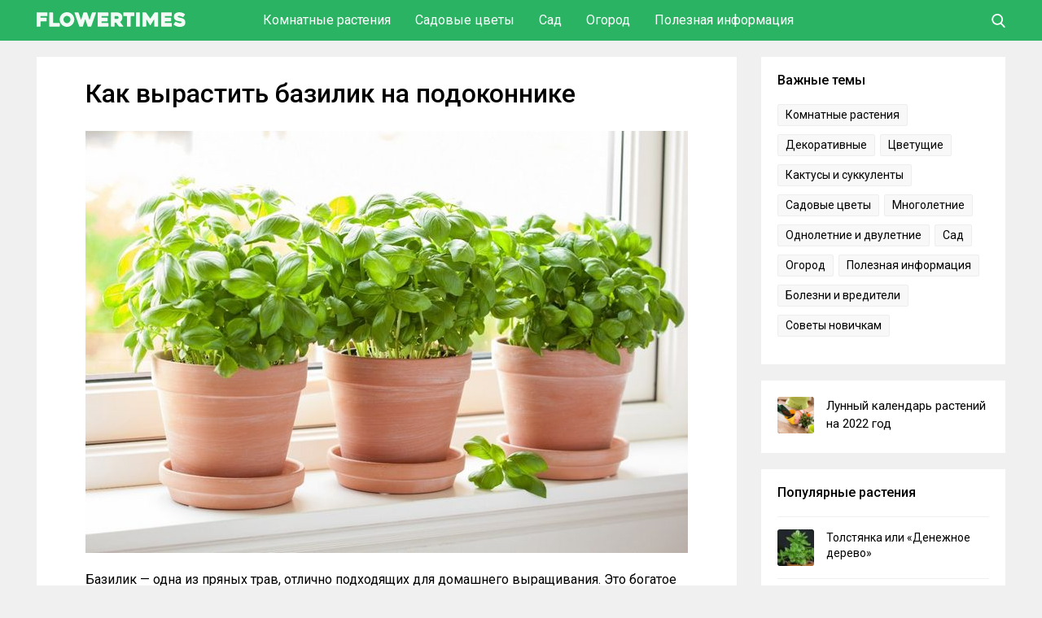

--- FILE ---
content_type: text/html; charset=UTF-8
request_url: https://flowertimes.ru/kak-vyrastit-bazilik-doma-v-gorshke/
body_size: 18811
content:
<!DOCTYPE html><html lang="ru"><head><meta charset="UTF-8"><meta name="viewport" content="width=device-width, initial-scale=1"><link rel="profile" href="http://gmpg.org/xfn/11"><meta name='robots' content='index, follow, max-image-preview:large, max-snippet:-1, max-video-preview:-1' /><link media="all" href="https://flowertimes.ru/wp-content/cache/autoptimize/css/autoptimize_2e4c6245f4d03d8e76e563aac29af82e.css" rel="stylesheet"><title>Базилик на подоконнике: выращивание из семян в домашних условиях</title><meta name="description" content="Именно выращивание базилика из семян может гарантировать хороший урожай в домашних условиях. Такие кусты могут расти достаточно долго." /><link rel="canonical" href="https://flowertimes.ru/kak-vyrastit-bazilik-doma-v-gorshke/" /><meta property="og:locale" content="ru_RU" /><meta property="og:type" content="article" /><meta property="og:title" content="Базилик на подоконнике: выращивание из семян в домашних условиях" /><meta property="og:description" content="Именно выращивание базилика из семян может гарантировать хороший урожай в домашних условиях. Такие кусты могут расти достаточно долго." /><meta property="og:url" content="https://flowertimes.ru/kak-vyrastit-bazilik-doma-v-gorshke/" /><meta property="og:site_name" content="Flowertimes.ru" /><meta property="article:published_time" content="2016-07-01T13:17:25+00:00" /><meta property="article:modified_time" content="2021-03-04T09:36:24+00:00" /><meta property="og:image" content="https://flowertimes.ru/wp-content/uploads/2016/07/basil-podokonnik.jpg" /><meta property="og:image:width" content="740" /><meta property="og:image:height" content="519" /><meta property="og:image:type" content="image/jpeg" /><meta name="author" content="Flowertimes" /><meta name="twitter:card" content="summary_large_image" /><meta name="twitter:label1" content="Написано автором" /><meta name="twitter:data1" content="Flowertimes" /><meta name="twitter:label2" content="Примерное время для чтения" /><meta name="twitter:data2" content="7 минут" /> <script type="application/ld+json" class="yoast-schema-graph">{"@context":"https://schema.org","@graph":[{"@type":"WebPage","@id":"https://flowertimes.ru/kak-vyrastit-bazilik-doma-v-gorshke/","url":"https://flowertimes.ru/kak-vyrastit-bazilik-doma-v-gorshke/","name":"Базилик на подоконнике: выращивание из семян в домашних условиях","isPartOf":{"@id":"https://flowertimes.ru/#website"},"primaryImageOfPage":{"@id":"https://flowertimes.ru/kak-vyrastit-bazilik-doma-v-gorshke/#primaryimage"},"image":{"@id":"https://flowertimes.ru/kak-vyrastit-bazilik-doma-v-gorshke/#primaryimage"},"thumbnailUrl":"https://flowertimes.ru/wp-content/uploads/2016/07/basil-podokonnik.jpg","datePublished":"2016-07-01T13:17:25+00:00","dateModified":"2021-03-04T09:36:24+00:00","author":{"@id":"https://flowertimes.ru/#/schema/person/a823df8503856b6da9a9f25617d06c6a"},"description":"Именно выращивание базилика из семян может гарантировать хороший урожай в домашних условиях. Такие кусты могут расти достаточно долго.","breadcrumb":{"@id":"https://flowertimes.ru/kak-vyrastit-bazilik-doma-v-gorshke/#breadcrumb"},"inLanguage":"ru-RU","potentialAction":[{"@type":"ReadAction","target":["https://flowertimes.ru/kak-vyrastit-bazilik-doma-v-gorshke/"]}]},{"@type":"ImageObject","inLanguage":"ru-RU","@id":"https://flowertimes.ru/kak-vyrastit-bazilik-doma-v-gorshke/#primaryimage","url":"https://flowertimes.ru/wp-content/uploads/2016/07/basil-podokonnik.jpg","contentUrl":"https://flowertimes.ru/wp-content/uploads/2016/07/basil-podokonnik.jpg","width":740,"height":519,"caption":"Базилик на подоконнике"},{"@type":"BreadcrumbList","@id":"https://flowertimes.ru/kak-vyrastit-bazilik-doma-v-gorshke/#breadcrumb","itemListElement":[{"@type":"ListItem","position":1,"name":"Главная страница","item":"https://flowertimes.ru/"},{"@type":"ListItem","position":2,"name":"Как вырастить базилик на подоконнике"}]},{"@type":"WebSite","@id":"https://flowertimes.ru/#website","url":"https://flowertimes.ru/","name":"Flowertimes.ru","description":"Сайт про растения и цветы","potentialAction":[{"@type":"SearchAction","target":{"@type":"EntryPoint","urlTemplate":"https://flowertimes.ru/?s={search_term_string}"},"query-input":{"@type":"PropertyValueSpecification","valueRequired":true,"valueName":"search_term_string"}}],"inLanguage":"ru-RU"},{"@type":"Person","@id":"https://flowertimes.ru/#/schema/person/a823df8503856b6da9a9f25617d06c6a","name":"Flowertimes","url":"https://flowertimes.ru/author/flowertimes/"}]}</script> <link rel='dns-prefetch' href='//fonts.googleapis.com' /><link rel="alternate" type="application/rss+xml" title="Flowertimes.ru &raquo; Лента" href="https://flowertimes.ru/feed/" /><link rel="alternate" type="application/rss+xml" title="Flowertimes.ru &raquo; Лента комментариев" href="https://flowertimes.ru/comments/feed/" /><link rel="alternate" type="application/rss+xml" title="Flowertimes.ru &raquo; Лента комментариев к &laquo;Как вырастить базилик на подоконнике&raquo;" href="https://flowertimes.ru/kak-vyrastit-bazilik-doma-v-gorshke/feed/" /><link rel='stylesheet' id='dashicons-css' href='https://flowertimes.ru/wp-includes/css/dashicons.min.css' type='text/css' media='all' /><link rel='stylesheet' id='google-roboto-css' href='https://fonts.googleapis.com/css?family=Roboto:400,500,700&#038;subset=cyrillic' type='text/css' media='all' /> <script type="text/javascript" id="post-views-counter-frontend-js-before">var pvcArgsFrontend = {"mode":"js","postID":5126,"requestURL":"https:\/\/flowertimes.ru\/wp-admin\/admin-ajax.php","nonce":"c2f836e3e2","dataStorage":"cookies","multisite":false,"path":"\/","domain":""};</script> <script type="text/javascript" src="https://flowertimes.ru/wp-includes/js/jquery/jquery.min.js" id="jquery-core-js"></script> <script type="text/javascript" id="my_loadmore-js-extra">var misha_loadmore_params = {"ajaxurl":"https:\/\/flowertimes.ru\/wp-admin\/admin-ajax.php","posts":"{\"page\":0,\"name\":\"kak-vyrastit-bazilik-doma-v-gorshke\",\"error\":\"\",\"m\":\"\",\"p\":0,\"post_parent\":\"\",\"subpost\":\"\",\"subpost_id\":\"\",\"attachment\":\"\",\"attachment_id\":0,\"pagename\":\"\",\"page_id\":0,\"second\":\"\",\"minute\":\"\",\"hour\":\"\",\"day\":0,\"monthnum\":0,\"year\":0,\"w\":0,\"category_name\":\"\",\"tag\":\"\",\"cat\":\"\",\"tag_id\":\"\",\"author\":\"\",\"author_name\":\"\",\"feed\":\"\",\"tb\":\"\",\"paged\":0,\"meta_key\":\"\",\"meta_value\":\"\",\"preview\":\"\",\"s\":\"\",\"sentence\":\"\",\"title\":\"\",\"fields\":\"all\",\"menu_order\":\"\",\"embed\":\"\",\"category__in\":[],\"category__not_in\":[],\"category__and\":[],\"post__in\":[],\"post__not_in\":[],\"post_name__in\":[],\"tag__in\":[],\"tag__not_in\":[],\"tag__and\":[],\"tag_slug__in\":[],\"tag_slug__and\":[],\"post_parent__in\":[],\"post_parent__not_in\":[],\"author__in\":[],\"author__not_in\":[],\"search_columns\":[],\"ignore_sticky_posts\":false,\"suppress_filters\":false,\"cache_results\":true,\"update_post_term_cache\":true,\"update_menu_item_cache\":false,\"lazy_load_term_meta\":true,\"update_post_meta_cache\":true,\"post_type\":\"\",\"posts_per_page\":14,\"nopaging\":false,\"comments_per_page\":\"150\",\"no_found_rows\":false,\"order\":\"DESC\"}","current_page":"1","max_page":"0"};</script> <link rel="https://api.w.org/" href="https://flowertimes.ru/wp-json/" /><link rel="alternate" title="JSON" type="application/json" href="https://flowertimes.ru/wp-json/wp/v2/posts/5126" /><link rel="EditURI" type="application/rsd+xml" title="RSD" href="https://flowertimes.ru/xmlrpc.php?rsd" /><link rel='shortlink' href='https://flowertimes.ru/?p=5126' /><link rel="alternate" title="oEmbed (JSON)" type="application/json+oembed" href="https://flowertimes.ru/wp-json/oembed/1.0/embed?url=https%3A%2F%2Fflowertimes.ru%2Fkak-vyrastit-bazilik-doma-v-gorshke%2F" /><link rel="alternate" title="oEmbed (XML)" type="text/xml+oembed" href="https://flowertimes.ru/wp-json/oembed/1.0/embed?url=https%3A%2F%2Fflowertimes.ru%2Fkak-vyrastit-bazilik-doma-v-gorshke%2F&#038;format=xml" /><link rel="shortcut icon" href="/wp-content/themes/flowertimes/images/icons/favicon.png" type="image/png" /><link rel="icon" sizes="32x32" type="image/png" href="/wp-content/themes/flowertimes/images/icons/favicon-32x32.png" /><link rel="icon" sizes="180x180" type="image/png" href="/wp-content/themes/flowertimes/images/icons/apple-touch-icon-180x180.png" /><link rel="apple-touch-icon" sizes="180x180" type="image/png" href="/wp-content/themes/flowertimes/images/icons/apple-touch-icon-180x180.png" /><meta name="msapplication-TileColor" content="#222222" /><meta name="msapplication-TileImage" content="/wp-content/themes/flowertimes/images/icons/mstile-144x144.png"/> <script>window.yaContextCb=window.yaContextCb||[]</script> <script src="https://yandex.ru/ads/system/context.js" async></script> </head><body class="wp-singular post-template-default single single-post postid-5126 single-format-standard wp-theme-flowertimes"><div class="menuwrapper"> <input type="checkbox" id="searchbox"><nav id="expand-fullpagemenu"> <label for="searchbox" id="closex">Закрыть</label> <span class="search_main"><form method="get" class="searchform" action="/" onSubmit="this.submit();return false;"> <input type="text" class="field s" name="s" placeholder="Поиск" /> <input type="image" src="https://flowertimes.ru/wp-content/themes/flowertimes/images/ico-search-open.svg" class="search-submit" name="submit" value="Поиск" /></form> </span></nav></div><div id="wrapper"><header id="second-header"><div class="second-header-inside"><div class="main-container-header"><div id="logo" class="col-left"> <a href="/" rel="home"> <span class="site-logo"><img src="/wp-content/themes/flowertimes/images/logo.svg" alt="Flowertimes.ru – сайт про растения и цветы"></span> </a></div><div class="nav-header"><ul><li> <a href="/houseplants/">Комнатные растения</a><ul><li><a href="/houseplants/ampel/">Ампельные растения</a></li><li><a href="/houseplants/bonsai/">Бонсай</a></li><li><a href="/houseplants/bromeliads/">Бромелиевые</a></li><li><a href="/houseplants/deciduous/">Декоративно-лиственные</a></li><li><a href="/houseplants/cactus-succulents/">Кактусы и Суккуленты</a></li><li><a href="/houseplants/orchid/">Орхидеи</a></li><li><a href="/houseplants/palma/">Пальмы</a></li><li><a href="/houseplants/flowering/">Цветущие растения</a></li></ul></li><li> <a href="/flowers/">Садовые цветы</a><ul><li><a href="/flowers/long-standing/">Многолетние</a></li><li><a href="/flowers/annual/">Однолетние и двулетние</a></li><li><a href="/flowers/roses/">Розы</a></li></ul></li><li> <a href="/garden/">Сад</a><ul><li><a href="/garden/leafy/">Лиственные деревья и кусты</a></li><li><a href="/garden/fruit/">Плодовые деревья и кусты</a></li><li><a href="/garden/home-garden/">Плодовый сад в квартире</a></li><li><a href="/garden/coniferous/">Хвойные</a></li><li><a href="/garden/berries/">Ягоды</a></li></ul></li><li> <a href="/kailyard/">Огород</a><ul><li><a href="/kailyard/mushrooms/">Грибы</a></li><li><a href="/kailyard/vegetables/">Овощи</a></li><li><a href="/kailyard/windowsill/">Огород на подоконнике</a></li><li><a href="/kailyard/cucumbers/">Огурцы</a></li><li><a href="/kailyard/features-kailyard/">Особенности ухода за огородом</a></li><li><a href="/kailyard/greenhouses/">Теплицы и гидропоника</a></li><li><a href="/kailyard/tomatoes/">Томаты</a></li></ul></li><li> <a href="/important/">Полезная информация</a><ul><li><a href="/important/pests/">Болезни и вредители</a></li><li><a href="/important/medicine/">Лекарственные растения</a></li><li><a href="/transplanting/">Посадка и пересадка</a></li><li><a href="/propagation/">Размножение растений</a></li><li><a href="/important/advice/">Советы новичкам</a></li><li><a href="/important/fertilizers/">Удобрения и стимуляторы</a></li><li><a href="/contacts/">Контакты</a></li></ul></li></ul></div><div class="user-box"> <label for="searchbox"><span class="search_icon"> <svg class="icon-search" xmlns="http://www.w3.org/2000/svg" viewBox="0 0 56.966 56.966" width="17px" height="17px"> <path d="M55.146,51.887L41.588,37.786c3.486-4.144,5.396-9.358,5.396-14.786c0-12.682-10.318-23-23-23s-23,10.318-23,23  s10.318,23,23,23c4.761,0,9.298-1.436,13.177-4.162l13.661,14.208c0.571,0.593,1.339,0.92,2.162,0.92  c0.779,0,1.518-0.297,2.079-0.837C56.255,54.982,56.293,53.08,55.146,51.887z M23.984,6c9.374,0,17,7.626,17,17s-7.626,17-17,17  s-17-7.626-17-17S14.61,6,23.984,6z" /> </svg> </span></label></div></div></div></header><div id="content" class="content-single col-full"><div id="main-single" class="col-left"><div class="single-container"><div class="post-5126 post type-post status-publish format-standard has-post-thumbnail hentry category-kailyard category-windowsill tag-bazilik"><h1 class="title-single">Как вырастить базилик на подоконнике</h1><div class="entry"><p><img fetchpriority="high" decoding="async" class="alignnone size-full wp-image-25587" src="https://flowertimes.ru/wp-content/uploads/2016/07/basil-podokonnik.jpg" alt="Базилик на подоконнике" width="740" height="519" srcset="https://flowertimes.ru/wp-content/uploads/2016/07/basil-podokonnik.jpg 740w, https://flowertimes.ru/wp-content/uploads/2016/07/basil-podokonnik-300x210.jpg 300w, https://flowertimes.ru/wp-content/uploads/2016/07/basil-podokonnik-370x260.jpg 370w" sizes="(max-width: 740px) 100vw, 740px"></p><p>Базилик — одна из пряных трав, отлично подходящих для домашнего выращивания. Это богатое эфирными маслами растение весьма неприхотливо и способно хорошо развиваться дома в течение всего года. Кустики базилика смотрятся весьма декоративно, а также имеют приятный аромат. Именно базилик рекомендуют для первых опытов по созданию миниатюрного огорода на подоконнике. Но, чтобы куст давал хороший урожай, нужно усвоить основные правила его выращивания.</p><div class="lwptoc lwptoc-autoWidth lwptoc-baseItems lwptoc-light lwptoc-notInherit" data-smooth-scroll="1" data-smooth-scroll-offset="100"><div class="lwptoc_i"><div class="lwptoc_header"> <b class="lwptoc_title">Содержание статьи</b></div><div class="lwptoc_items lwptoc_items-visible"><div class="lwptoc_itemWrap"><div class="lwptoc_item"> <a href="#vyrasivanie-bazilika-iz-seman"> <span class="lwptoc_item_number">1</span> <span class="lwptoc_item_label">Выращивание базилика из семян</span> </a><div class="lwptoc_itemWrap"><div class="lwptoc_item"> <a href="#podgotovka-seman"> <span class="lwptoc_item_number">1.1</span> <span class="lwptoc_item_label">Подготовка семян</span> </a></div><div class="lwptoc_item"> <a href="#prigotovlenie-grunta"> <span class="lwptoc_item_number">1.2</span> <span class="lwptoc_item_label">Приготовление грунта</span> </a></div><div class="lwptoc_item"> <a href="#osobennosti-poseva"> <span class="lwptoc_item_number">1.3</span> <span class="lwptoc_item_label">Особенности посева</span> </a></div></div></div><div class="lwptoc_item"> <a href="#uhod-za-bazilikom-v-domasnih-usloviah"> <span class="lwptoc_item_number">2</span> <span class="lwptoc_item_label">Уход за базиликом в домашних условиях</span> </a><div class="lwptoc_itemWrap"><div class="lwptoc_item"> <a href="#osvesenie"> <span class="lwptoc_item_number">2.1</span> <span class="lwptoc_item_label">Освещение</span> </a></div><div class="lwptoc_item"> <a href="#temperatura"> <span class="lwptoc_item_number">2.2</span> <span class="lwptoc_item_label">Температура</span> </a></div><div class="lwptoc_item"> <a href="#poliv"> <span class="lwptoc_item_number">2.3</span> <span class="lwptoc_item_label">Полив</span> </a></div><div class="lwptoc_item"> <a href="#uroven-vlaznosti"> <span class="lwptoc_item_number">2.4</span> <span class="lwptoc_item_label">Уровень влажности</span> </a></div><div class="lwptoc_item"> <a href="#podkormki"> <span class="lwptoc_item_number">2.5</span> <span class="lwptoc_item_label">Подкормки</span> </a></div></div></div><div class="lwptoc_item"> <a href="#sbor-urozaa-bazilika"> <span class="lwptoc_item_number">3</span> <span class="lwptoc_item_label">Сбор урожая базилика</span> </a></div><div class="lwptoc_item"> <a href="#alternativnye-sposoby-vyrasivania-bazilika"> <span class="lwptoc_item_number">4</span> <span class="lwptoc_item_label">Альтернативные способы выращивания базилика</span> </a><div class="lwptoc_itemWrap"><div class="lwptoc_item"> <a href="#ispolzovanie-vremennyh-emkostej"> <span class="lwptoc_item_number">4.1</span> <span class="lwptoc_item_label">Использование временных ёмкостей</span> </a></div><div class="lwptoc_item"> <a href="#peresadka-kustov-iz-otkrytogo-grunta"> <span class="lwptoc_item_number">4.2</span> <span class="lwptoc_item_label">Пересадка кустов из открытого грунта</span> </a></div><div class="lwptoc_item"> <a href="#bazilik-iz-cerenka"> <span class="lwptoc_item_number">4.3</span> <span class="lwptoc_item_label">Базилик из черенка</span> </a></div></div></div></div></div></div></div><h2><span id="vyrasivanie-bazilika-iz-seman">Выращивание базилика из семян</span></h2><p><noscript><img decoding="async" class="alignnone size-full wp-image-25588" src="https://flowertimes.ru/wp-content/uploads/2016/07/basil-semena.jpg" alt="Выращивание базилика из семян" width="740" height="585" srcset="https://flowertimes.ru/wp-content/uploads/2016/07/basil-semena.jpg 740w, https://flowertimes.ru/wp-content/uploads/2016/07/basil-semena-300x237.jpg 300w" sizes="(max-width: 740px) 100vw, 740px"></noscript><img decoding="async" class="lazyload alignnone size-full wp-image-25588" src='data:image/svg+xml,%3Csvg%20xmlns=%22http://www.w3.org/2000/svg%22%20viewBox=%220%200%20740%20585%22%3E%3C/svg%3E' data-src="https://flowertimes.ru/wp-content/uploads/2016/07/basil-semena.jpg" alt="Выращивание базилика из семян" width="740" height="585" data-srcset="https://flowertimes.ru/wp-content/uploads/2016/07/basil-semena.jpg 740w, https://flowertimes.ru/wp-content/uploads/2016/07/basil-semena-300x237.jpg 300w" data-sizes="(max-width: 740px) 100vw, 740px"></p><p>Получить кусты базилика можно разными способами — из черенков или свежих побегов растущего в огороде экземпляра, а также с помощью семян. Именно выращивание из семян может гарантировать хороший урожай при выращивании базилика в домашних условиях. Такие кусты смогут расти дольше, чем полученные вегетативным способом.</p><p>Чтобы вырастить базилик на подоконнике, можно использовать любые семена. Но отдельные разновидности этого растения — фиолетовые и крупнолистовые — отличаются более долгим развитием, и получить с них быстрый и обильный урожай будет сложней. Обычно для выращивания в горшках используют компактные и мелколистные сорта. Можно посеять сразу несколько сортов, сходных по размеру кустиков, но различающихся сроками созревания. Ряд сортов специально предназначен для посева в домашних условиях.</p><p>Помимо семян необходимо подготовить подходящий грунт и контейнер. Для базилика потребуется ёмкость объёмом не менее 1-2 л, либо ящик глубиной от 15 см. В таком контейнере сеянцы могут располагаться с шагом в 10 см. Ещё одно важное условие — это наличие дренажных отверстий.</p><h3><span id="podgotovka-seman">Подготовка семян</span></h3><div class="lyte-wrapper" title="Как посадить БАЗИЛИК на рассаду" style="width:853px;max-width:100%;margin:5px;"><div class="lyMe" id="WYL_P5PG0LhJROk"><div id="lyte_P5PG0LhJROk" data-src="https://i.ytimg.com/vi/P5PG0LhJROk/hqdefault.jpg" class="pL"><div class="tC"><div class="tT">Как посадить БАЗИЛИК на рассаду</div></div><div class="play"></div><div class="ctrl"><div class="Lctrl"></div><div class="Rctrl"></div></div></div><noscript><a href="https://youtu.be/P5PG0LhJROk" rel="nofollow"><img decoding="async" src="https://i.ytimg.com/vi/P5PG0LhJROk/0.jpg" alt="Как посадить БАЗИЛИК на рассаду" width="853" height="460"><br>Смотрите это видео на YouTube</a></noscript></div></div><div class="lL" style="max-width:100%;width:853px;margin:5px;"></div><p>Семена базилика не нуждаются в обязательной обработке, но она позволяет ускорить появление ростков. Для этого семена на 1-2 дня замачивают в тёплой воде, меняя её не реже раза в 12 часов. Эта процедура поможет удалить эфирное масло с поверхности семян. После такого замачивания семена ещё пару часов выдерживают в бледном растворе марганцовки, а затем слегка подсушивают на салфетке для удобства посева. Из-за мелкого размера семян для просушки нужно использовать материал, не затрудняющий их последующее извлечение – к примеру, бумагу, а не рыхлую ткань. Упростить процесс поможет и зубочистка — ею поддевают семена при перемещении в грунт.</p><h3><span id="prigotovlenie-grunta">Приготовление грунта</span></h3><p>Базилику требуется рыхлый грунт, для его выращивания подойдёт смесь универсальной покупной земли с садовой в равных пропорциях. Садовую почву можно заменить биогумусом, смешав его с универсальным субстратом (1:4), либо с кокосовым субстратом (1:20).</p><p>Перед посевом почву рекомендуется обеззаразить методом прокаливания (1 час выдержать при температуре около 110 градусов), замораживания или пролива марганцовкой. Такие меры позволяют защитить сеянцы от вредителей. После этого в почву можно будет добавить необходимые минеральные удобрения.</p><p>На дно выбранного горшка обязательно закладывают дренажный слой толщиной около 2,5 см. Остальное место заполняют грунтом, оставляя около 3,5 см до края ёмкости. Землю тщательно разравнивают, а затем поливают.</p><h3><span id="osobennosti-poseva">Особенности посева</span></h3><p><noscript><img decoding="async" class="alignnone size-full wp-image-25589" src="https://flowertimes.ru/wp-content/uploads/2016/07/basil-semena-osobennosti.jpg" alt="Особенности посева семян базилика" width="740" height="555" srcset="https://flowertimes.ru/wp-content/uploads/2016/07/basil-semena-osobennosti.jpg 740w, https://flowertimes.ru/wp-content/uploads/2016/07/basil-semena-osobennosti-300x225.jpg 300w" sizes="(max-width: 740px) 100vw, 740px"></noscript><img decoding="async" class="lazyload alignnone size-full wp-image-25589" src='data:image/svg+xml,%3Csvg%20xmlns=%22http://www.w3.org/2000/svg%22%20viewBox=%220%200%20740%20555%22%3E%3C/svg%3E' data-src="https://flowertimes.ru/wp-content/uploads/2016/07/basil-semena-osobennosti.jpg" alt="Особенности посева семян базилика" width="740" height="555" data-srcset="https://flowertimes.ru/wp-content/uploads/2016/07/basil-semena-osobennosti.jpg 740w, https://flowertimes.ru/wp-content/uploads/2016/07/basil-semena-osobennosti-300x225.jpg 300w" data-sizes="(max-width: 740px) 100vw, 740px"></p><p>Оптимальным периодом для начала выращивания базилика считается март. Это растение любит тепло и свет, и в таких условиях его молодые кусты станут развиваться более активно.</p><p>Семена базилика высевают, выдерживая расстояние в 2 см, затем засыпают сантиметровым слоем земли и накрывают ёмкость стеклом или пакетом. Затем горшок или ящик переносят в тёплое место и до появления ростков ежедневно проветривают. В поливе семена нуждаться не будут, но при необходимости грунт можно будет аккуратно опрыскать. Сроки появления всходов разнятся в зависимости от сорта и условий выращивания, и в среднем составляют около 7-12 суток.</p><p>С появлением ростков плёнку следует убрать, а лишние сеянцы проредить или пересадить в другую ёмкость. В ящике между растениями должно оставаться не менее 10 см. Если базилик растёт в горшке, число кустов высчитывают, исходя из его диаметра. Сеянцам не должно быть тесно, но слишком глубокая ёмкость затруднит развитие неокрепших растений. Рассаду следует держать в хорошо освещённом месте. Когда кустики вырастут хотя бы до 5 см, в горшок можно будет подсыпать немного земли, чтобы растения укрепились.</p><h2><span id="uhod-za-bazilikom-v-domasnih-usloviah">Уход за базиликом в домашних условиях</span></h2><p><noscript><img decoding="async" class="alignnone size-full wp-image-25590" src="https://flowertimes.ru/wp-content/uploads/2016/07/basil-uhod.jpg" alt="Уход за базиликом в домашних условиях" width="740" height="570" srcset="https://flowertimes.ru/wp-content/uploads/2016/07/basil-uhod.jpg 740w, https://flowertimes.ru/wp-content/uploads/2016/07/basil-uhod-300x231.jpg 300w" sizes="(max-width: 740px) 100vw, 740px"></noscript><img decoding="async" class="lazyload alignnone size-full wp-image-25590" src='data:image/svg+xml,%3Csvg%20xmlns=%22http://www.w3.org/2000/svg%22%20viewBox=%220%200%20740%20570%22%3E%3C/svg%3E' data-src="https://flowertimes.ru/wp-content/uploads/2016/07/basil-uhod.jpg" alt="Уход за базиликом в домашних условиях" width="740" height="570" data-srcset="https://flowertimes.ru/wp-content/uploads/2016/07/basil-uhod.jpg 740w, https://flowertimes.ru/wp-content/uploads/2016/07/basil-uhod-300x231.jpg 300w" data-sizes="(max-width: 740px) 100vw, 740px"></p><p>Когда базилик достанут из «теплички», уход за ним будет заключаться в регулярных поливах, рыхлении и соблюдении необходимых условий выращивания.</p><h3><span id="osvesenie">Освещение</span></h3><p>В тёплый сезон базилику будет хватать 6 часов солнечного света, но зимой посадкам потребуется досветка. С осени до конца зимы домашний базилик тоже будет нуждаться в достаточном количестве солнца. Чтобы кустам хватало света, используют искусственную подсветку, обеспечивая посадкам 12-часовой световой день. Для базилика подойдут тёплые белые светодиодные лампы (2700К) или фитолампы, которые держат в 15-20 см от кустов.</p><h3><span id="temperatura">Температура</span></h3><p>Базилик предпочитает тепло — 20-25 градусов, низкая температура приводит к утрате аромата листвы. Особенно важно беречь посадки от холодных сквозняков.</p><div class="lyte-wrapper" title="Как вырастить базилик в домашних условиях. Посадка базилика. Базилик дома в горшке. Огород дома." style="width:853px;max-width:100%;margin:5px;"><div class="lyMe" id="WYL_9UKKML2Mm-o"><div id="lyte_9UKKML2Mm-o" data-src="https://i.ytimg.com/vi/9UKKML2Mm-o/hqdefault.jpg" class="pL"><div class="tC"><div class="tT">Как вырастить базилик в домашних условиях. Посадка базилика. Базилик дома в горшке. Огород дома.</div></div><div class="play"></div><div class="ctrl"><div class="Lctrl"></div><div class="Rctrl"></div></div></div><noscript><a href="https://youtu.be/9UKKML2Mm-o" rel="nofollow"><img decoding="async" src="https://i.ytimg.com/vi/9UKKML2Mm-o/0.jpg" alt="Как вырастить базилик в домашних условиях. Посадка базилика. Базилик дома в горшке. Огород дома." width="853" height="460"><br>Смотрите это видео на YouTube</a></noscript></div></div><div class="lL" style="max-width:100%;width:853px;margin:5px;"></div><h3><span id="poliv">Полив</span></h3><p>В летнее время базилик поливают ежедневно, по утрам, стараясь поддерживать почву постоянно влажной, но не переувлажнённой. Зимой, если в комнате становится прохладней, число поливов уменьшают до 2-х раз в неделю.</p><h3><span id="uroven-vlaznosti">Уровень влажности</span></h3><p>Базилик также можно опрыскивать, эту процедуру стараются проводить утром или вечером в особенно жаркие и сухие дни, используя воду комнатной температуры. Повышенная влажность будет способствовать сочности листвы.</p><h3><span id="podkormki">Подкормки</span></h3><p>Если базилик растёт в питательном грунте, подкормки можно не проводить. По мере истощения в почву ежемесячно вносят органические составы, биогумус или препарат Агролайф (1 ч. л. на поверхность грунта). Подкормки можно проводить после обрезок. Землю в горшке со взрослыми кустами также рекомендуется периодически рыхлить — эта процедура поспособствует её обогащению кислородом.</p><h2><span id="sbor-urozaa-bazilika">Сбор урожая базилика</span></h2><p><noscript><img decoding="async" class="alignnone size-full wp-image-25592" src="https://flowertimes.ru/wp-content/uploads/2016/07/basil-sbor-urogaya.jpg" alt="Сбор урожая базилика" width="740" height="517" srcset="https://flowertimes.ru/wp-content/uploads/2016/07/basil-sbor-urogaya.jpg 740w, https://flowertimes.ru/wp-content/uploads/2016/07/basil-sbor-urogaya-300x210.jpg 300w, https://flowertimes.ru/wp-content/uploads/2016/07/basil-sbor-urogaya-370x260.jpg 370w" sizes="(max-width: 740px) 100vw, 740px"></noscript><img decoding="async" class="lazyload alignnone size-full wp-image-25592" src='data:image/svg+xml,%3Csvg%20xmlns=%22http://www.w3.org/2000/svg%22%20viewBox=%220%200%20740%20517%22%3E%3C/svg%3E' data-src="https://flowertimes.ru/wp-content/uploads/2016/07/basil-sbor-urogaya.jpg" alt="Сбор урожая базилика" width="740" height="517" data-srcset="https://flowertimes.ru/wp-content/uploads/2016/07/basil-sbor-urogaya.jpg 740w, https://flowertimes.ru/wp-content/uploads/2016/07/basil-sbor-urogaya-300x210.jpg 300w, https://flowertimes.ru/wp-content/uploads/2016/07/basil-sbor-urogaya-370x260.jpg 370w" data-sizes="(max-width: 740px) 100vw, 740px"></p><p>Чтобы базилик формировал больше листьев и лучше ветвился, его стараются систематически обрезать, «подщипывая» верхушки его побегов. Спустя 5-7 недель после появления всходов, когда на сеянцах появится около 4-6 полноценных листьев, можно снять первый урожай, отщипнув у них пару верхних листков с верхушки. Когда кустики ещё немного подрастут, верхушку побега прищипывают над тем местом, где из пазух начинают формироваться мелкие листки. Такую процедуру повторяют раз в несколько недель.</p><p>Если листья базилика нужны лишь в небольших количествах в качестве приправы, для этого используют старую боковую листву. Её снимают в месте её крепления к основному стеблю. При обрезках нужно всегда оставлять не менее 4-х листьев внизу стебля. Обрезка нижних побегов приведёт к развитию куста в высоту, что приведёт к снижению урожайности. Обрезать следует и появляющиеся бутоны. С цветущих кустов зелень уже не собирают, поэтому бутоны удаляют вместе с двумя расположенными под ними листьями.</p><h2><span id="alternativnye-sposoby-vyrasivania-bazilika">Альтернативные способы выращивания базилика</span></h2><p><noscript><img decoding="async" class="alignnone size-full wp-image-25591" src="https://flowertimes.ru/wp-content/uploads/2016/07/basil-virashivanie-sposobi.jpg" alt="Способы выращивания базилика" width="740" height="500" srcset="https://flowertimes.ru/wp-content/uploads/2016/07/basil-virashivanie-sposobi.jpg 740w, https://flowertimes.ru/wp-content/uploads/2016/07/basil-virashivanie-sposobi-300x203.jpg 300w" sizes="(max-width: 740px) 100vw, 740px"></noscript><img decoding="async" class="lazyload alignnone size-full wp-image-25591" src='data:image/svg+xml,%3Csvg%20xmlns=%22http://www.w3.org/2000/svg%22%20viewBox=%220%200%20740%20500%22%3E%3C/svg%3E' data-src="https://flowertimes.ru/wp-content/uploads/2016/07/basil-virashivanie-sposobi.jpg" alt="Способы выращивания базилика" width="740" height="500" data-srcset="https://flowertimes.ru/wp-content/uploads/2016/07/basil-virashivanie-sposobi.jpg 740w, https://flowertimes.ru/wp-content/uploads/2016/07/basil-virashivanie-sposobi-300x203.jpg 300w" data-sizes="(max-width: 740px) 100vw, 740px"></p><h3><span id="ispolzovanie-vremennyh-emkostej">Использование временных ёмкостей</span></h3><p>Удобство описанного выше способа посадки заключается в отсутствии нужды в пересадках молодых сеянцев. Но нехватка места на окне не всегда позволяет держать там крупные контейнеры для взрослых кустов, пока сеянцы остаются маленькими и неокрепшими для сбора листвы. Чтобы сэкономить пространство, первичный посев проводят во временные горшочки. В этом качестве используют любую рассадную тару. Когда кустики вырастут до 5-7 см, их пересаживают в постоянный горшок или ящик.</p><h3><span id="peresadka-kustov-iz-otkrytogo-grunta">Пересадка кустов из открытого грунта</span></h3><p>Летом или к концу сезона можно просто пересадить молодой куст базилика с огорода в горшок, это избавит от хлопот по выращиванию рассады. С такого растения листву начинают собирать сразу после окончательного укоренения, но цвести оно начнёт быстрее, поэтому сеянцы считаются более урожайными. Чтобы продлить срок вегетации такого куста, с него постоянно придётся удалять цветоносы или формировать новые растения, нарезая с него черенки.</p><h3><span id="bazilik-iz-cerenka">Базилик из черенка</span></h3><p><noscript><img decoding="async" class="alignnone size-full wp-image-25593" src="https://flowertimes.ru/wp-content/uploads/2016/07/basil-cherenki.jpg" alt="Базилик из черенка" width="740" height="555" srcset="https://flowertimes.ru/wp-content/uploads/2016/07/basil-cherenki.jpg 740w, https://flowertimes.ru/wp-content/uploads/2016/07/basil-cherenki-300x225.jpg 300w" sizes="(max-width: 740px) 100vw, 740px"></noscript><img decoding="async" class="lazyload alignnone size-full wp-image-25593" src='data:image/svg+xml,%3Csvg%20xmlns=%22http://www.w3.org/2000/svg%22%20viewBox=%220%200%20740%20555%22%3E%3C/svg%3E' data-src="https://flowertimes.ru/wp-content/uploads/2016/07/basil-cherenki.jpg" alt="Базилик из черенка" width="740" height="555" data-srcset="https://flowertimes.ru/wp-content/uploads/2016/07/basil-cherenki.jpg 740w, https://flowertimes.ru/wp-content/uploads/2016/07/basil-cherenki-300x225.jpg 300w" data-sizes="(max-width: 740px) 100vw, 740px"></p><p>Быстро и просто получить куст базилика с помощью черенков. В этом качестве используют неодеревеневшие боковые стебли или верхушки побегов, взятые со взрослого куста или даже с купленной свежей зелени. Их ставят в воду, ежедневно её заменяя. В таких условиях за 1-2 недели веточки должны сформировать корни, после чего их пересаживают в горшок. Урожай с таких саженцев начинают собирать уже через пару недель после посадки, но такие кусты будут активно расти лишь около 3-4 месяцев.</p><div class="entry-category"> <a href="https://flowertimes.ru/kailyard/" rel="category tag">Огород</a> <a href="https://flowertimes.ru/kailyard/windowsill/" rel="category tag">Огород на подоконнике</a></div><div class="social-share"> <script src="//cdn.jsdelivr.net/npm/yandex-share2/share.js"></script> <div class="ya-share2" data-services="vkontakte,facebook,twitter,odnoklassniki,whatsapp,telegram"></div></div></div></div></div><div class="related-container"><div class='yarpp yarpp-related yarpp-related-website yarpp-template-yarpp-template-flowertimes'> <span class="yarpp-title">Похожие растения</span><div class="top_week"><ul class="yarpp"><li><div class="yarpp-block"> <a href="https://flowertimes.ru/pomidory-na-podokonnike/"> <noscript><img width="250" height="165" src="https://flowertimes.ru/wp-content/cache/thumbnails/2015/12/pomidiri_okno-250x165-c.jpg" class="attachment-250x165x1 size-250x165x1 wp-post-image" alt="Помидоры на подоконнике. Как вырастить домашние помидоры" decoding="async" /></noscript><img width="250" height="165" src='data:image/svg+xml,%3Csvg%20xmlns=%22http://www.w3.org/2000/svg%22%20viewBox=%220%200%20250%20165%22%3E%3C/svg%3E' data-src="https://flowertimes.ru/wp-content/cache/thumbnails/2015/12/pomidiri_okno-250x165-c.jpg" class="lazyload attachment-250x165x1 size-250x165x1 wp-post-image" alt="Помидоры на подоконнике. Как вырастить домашние помидоры" decoding="async" /> </a><div class="relate-title"><a href="https://flowertimes.ru/pomidory-na-podokonnike/">Помидоры на подоконнике</a></div></div></li><li><div class="yarpp-block"> <a href="https://flowertimes.ru/interesnyj-sposob-vyrashhivaniya-rassady-tomatov-bez-zemli/"> <noscript><img width="250" height="165" src="https://flowertimes.ru/wp-content/cache/thumbnails/2016/06/tomati_okno-250x165-c.jpg" class="attachment-250x165x1 size-250x165x1 wp-post-image" alt="Интересный способ выращивания рассады томатов без земли" decoding="async" /></noscript><img width="250" height="165" src='data:image/svg+xml,%3Csvg%20xmlns=%22http://www.w3.org/2000/svg%22%20viewBox=%220%200%20250%20165%22%3E%3C/svg%3E' data-src="https://flowertimes.ru/wp-content/cache/thumbnails/2016/06/tomati_okno-250x165-c.jpg" class="lazyload attachment-250x165x1 size-250x165x1 wp-post-image" alt="Интересный способ выращивания рассады томатов без земли" decoding="async" /> </a><div class="relate-title"><a href="https://flowertimes.ru/interesnyj-sposob-vyrashhivaniya-rassady-tomatov-bez-zemli/">Интересный способ выращивания рассады томатов без земли</a></div></div></li><li><div class="yarpp-block"> <a href="https://flowertimes.ru/vyrashhivanie-seldereya-v-domashnix-usloviyax-vygonka-iz-steblya-v-vode/"> <noscript><img width="250" height="165" src="https://flowertimes.ru/wp-content/cache/thumbnails/2016/07/selderey_doma-250x165-c.jpg" class="attachment-250x165x1 size-250x165x1 wp-post-image" alt="Выращивание сельдерея в домашних условиях: выгонка из стебля в воде" decoding="async" /></noscript><img width="250" height="165" src='data:image/svg+xml,%3Csvg%20xmlns=%22http://www.w3.org/2000/svg%22%20viewBox=%220%200%20250%20165%22%3E%3C/svg%3E' data-src="https://flowertimes.ru/wp-content/cache/thumbnails/2016/07/selderey_doma-250x165-c.jpg" class="lazyload attachment-250x165x1 size-250x165x1 wp-post-image" alt="Выращивание сельдерея в домашних условиях: выгонка из стебля в воде" decoding="async" /> </a><div class="relate-title"><a href="https://flowertimes.ru/vyrashhivanie-seldereya-v-domashnix-usloviyax-vygonka-iz-steblya-v-vode/">Выращивание сельдерея в домашних условиях: выгонка из стебля в воде</a></div></div></li><li><div class="yarpp-block"> <a href="https://flowertimes.ru/timyan-vyrashhivaem-chabrec-dlya-gryadki-i-doma/"> <noscript><img width="250" height="165" src="https://flowertimes.ru/wp-content/cache/thumbnails/2016/12/timyan_chabrec-250x165-c.jpg" class="attachment-250x165x1 size-250x165x1 wp-post-image" alt="Выращивание тимьяна или чабреца из семян на рассаду в домашних условиях. Описание, фото сортов" decoding="async" /></noscript><img width="250" height="165" src='data:image/svg+xml,%3Csvg%20xmlns=%22http://www.w3.org/2000/svg%22%20viewBox=%220%200%20250%20165%22%3E%3C/svg%3E' data-src="https://flowertimes.ru/wp-content/cache/thumbnails/2016/12/timyan_chabrec-250x165-c.jpg" class="lazyload attachment-250x165x1 size-250x165x1 wp-post-image" alt="Выращивание тимьяна или чабреца из семян на рассаду в домашних условиях. Описание, фото сортов" decoding="async" /> </a><div class="relate-title"><a href="https://flowertimes.ru/timyan-vyrashhivaem-chabrec-dlya-gryadki-i-doma/">Тимьян: выращиваем чабрец для грядки и дома</a></div></div></li><li><div class="yarpp-block"> <a href="https://flowertimes.ru/kak-vyrastit-kress-salat-na-podokonnike/"> <noscript><img width="250" height="165" src="https://flowertimes.ru/wp-content/cache/thumbnails/2017/08/kress-salat-250x165-c.jpg" class="attachment-250x165x1 size-250x165x1 wp-post-image" alt="Как вырастить кресс-салат на подоконнике. Выращивание кресс-салата в домашних условиях" decoding="async" /></noscript><img width="250" height="165" src='data:image/svg+xml,%3Csvg%20xmlns=%22http://www.w3.org/2000/svg%22%20viewBox=%220%200%20250%20165%22%3E%3C/svg%3E' data-src="https://flowertimes.ru/wp-content/cache/thumbnails/2017/08/kress-salat-250x165-c.jpg" class="lazyload attachment-250x165x1 size-250x165x1 wp-post-image" alt="Как вырастить кресс-салат на подоконнике. Выращивание кресс-салата в домашних условиях" decoding="async" /> </a><div class="relate-title"><a href="https://flowertimes.ru/kak-vyrastit-kress-salat-na-podokonnike/">Как вырастить кресс-салат на подоконнике</a></div></div></li><li><div class="yarpp-block"> <a href="https://flowertimes.ru/kak-vyrastit-shpinat-na-podokonnike/"> <noscript><img width="250" height="165" src="https://flowertimes.ru/wp-content/cache/thumbnails/2017/12/shpinat_podokonnik-250x165-c.jpg" class="attachment-250x165x1 size-250x165x1 wp-post-image" alt="Как вырастить шпинат на подоконнике, выращивание шпината из семян" decoding="async" /></noscript><img width="250" height="165" src='data:image/svg+xml,%3Csvg%20xmlns=%22http://www.w3.org/2000/svg%22%20viewBox=%220%200%20250%20165%22%3E%3C/svg%3E' data-src="https://flowertimes.ru/wp-content/cache/thumbnails/2017/12/shpinat_podokonnik-250x165-c.jpg" class="lazyload attachment-250x165x1 size-250x165x1 wp-post-image" alt="Как вырастить шпинат на подоконнике, выращивание шпината из семян" decoding="async" /> </a><div class="relate-title"><a href="https://flowertimes.ru/kak-vyrastit-shpinat-na-podokonnike/">Как вырастить шпинат на подоконнике</a></div></div></li></div></div></div><div class="single-container"><div id="comments"><div class="block-title">Комментарии</div></div><div id="respond"><div id="commentform"><form action="https://flowertimes.ru/wp-comments-post.php" method="post" > <span> <input type="text" name="author" class="txt" id="author" value="" size="22" tabindex="1" placeholder="Ваше имя" /> </span> <span> <input type="text" name="email" class="txt" id="email" value="" size="22" tabindex="2" placeholder="Ваша почта" /> </span><p><textarea name="comment" id="comment" rows="5" cols="50" tabindex="4" placeholder="Написать комментарий..."></textarea></p></div> <input type='hidden' name='comment_post_ID' value='5126' id='comment_post_ID' /> <input type='hidden' name='comment_parent' id='comment_parent' value='0' /><p style="display: none;"><input type="hidden" id="akismet_comment_nonce" name="akismet_comment_nonce" value="be57fb5500" /></p><p style="display: none !important;" class="akismet-fields-container" data-prefix="ak_"><label>&#916;<textarea name="ak_hp_textarea" cols="45" rows="8" maxlength="100"></textarea></label><input type="hidden" id="ak_js_1" name="ak_js" value="36"/><script>document.getElementById( "ak_js_1" ).setAttribute( "value", ( new Date() ).getTime() );</script></p><div class="file-upload" data-toggle="tooltip" data-placement="top" title="" data-original-title="Attach a Photo" title="Добавить изображение"> <label> <input type="file" name="image" accept="image/*" id="comment_img" title="Добавить изображение"> <span> <svg class="add-picture-icon" xmlns="http://www.w3.org/2000/svg" viewBox="0 -47 465.97 465" width="32px" height="25px"> <path d="m186.960938 66.484375c31.871093-.003906 57.707031 25.832031 57.710937 57.703125 0 31.871094-25.835937 57.707031-57.707031 57.707031s-57.707032-25.839843-57.703125-57.710937c0-31.867188 25.832031-57.699219 57.699219-57.699219zm0 0" fill="#fedb41" data-original="#FEDB41" class=""/><path d="m455.96875 279.144531v41.339844c0 22.09375-17.90625 40-40 40h-365.96875c-22.089844 0-40-17.90625-40-40v-27.308594l85.238281-56.769531c13.441407-8.84375 30.871094-8.777344 44.242188.167969l50.917969 34.070312c17.808593 11.921875 41.847656 7.6875 54.511718-9.597656l68.109375-92.980469c7.609375-10.386718 19.75-16.476562 32.621094-16.363281 12.875.113281 24.90625 6.414063 32.328125 16.933594zm0 0" fill="#00acea" data-original="#80D440" class="" style="fill:#80D440" data-old_color="#00ACEA"/><path d="m455.96875 50.484375v228.660156l-78-110.507812c-7.421875-10.519531-19.453125-16.820313-32.328125-16.933594-12.871094-.113281-25.011719 5.976563-32.621094 16.363281l-68.109375 92.980469c-12.664062 17.285156-36.703125 21.519531-54.511718 9.597656l-50.917969-34.070312c-13.371094-8.945313-30.800781-9.011719-44.242188-.167969l-85.238281 56.769531v-242.691406c0-22.089844 17.910156-40 40-40h365.96875c22.09375 0 40 17.910156 40 40zm-211.296875 73.699219c-.003906-31.867188-25.839844-57.699219-57.707031-57.699219-31.871094 0-57.703125 25.835937-57.703125 57.703125-.003907 31.867188 25.828125 57.703125 57.699219 57.707031 31.875.007813 57.714843-25.835937 57.710937-57.710937zm0 0" fill="#00efd1" data-original="#9CE0FF" class="active-path" style="fill:#9CE0FF" data-old_color="#00EFD1"/><g fill="#083863"><path d="m186.960938 191.894531c37.390624.003907 67.707031-30.308593 67.710937-67.699219 0-37.394531-30.308594-67.707031-67.703125-67.710937-37.390625-.003906-67.707031 30.308594-67.707031 67.699219.039062 37.375 30.324219 67.664062 67.699219 67.710937zm0-115.410156c26.347656-.003906 47.707031 21.355469 47.710937 47.703125 0 26.347656-21.359375 47.707031-47.707031 47.707031s-47.707032-21.363281-47.703125-47.710937c.03125-26.328125 21.367187-47.667969 47.699219-47.699219zm0 0" data-original="#000000" class="" style="fill:#000000"/><path d="m415.96875.484375h-365.96875c-27.601562.03125-49.96875 22.398437-50 50v270c.03125 27.601563 22.398438 49.96875 50 50h365.96875c27.601562-.03125 49.96875-22.398437 50-50v-270c-.03125-27.601563-22.398438-49.96875-50-50zm-365.96875 20h365.96875c16.5625.019531 29.984375 13.441406 30 30v197.152344l-59.828125-84.769531c-9.28125-13.144532-24.320313-21.023438-40.414063-21.164063-16.089843-.140625-31.265624 7.46875-40.773437 20.453125l-68.113281 92.980469c-9.476563 13-27.53125 16.179687-40.878906 7.203125l-50.917969-34.070313c-16.726563-11.214843-38.550781-11.289062-55.347657-.183593l-69.699218 46.417968v-224.019531c.019531-16.5625 13.441406-29.984375 30.003906-30zm365.96875 330h-365.96875c-16.5625-.019531-29.980469-13.4375-30-30v-21.953125l80.734375-53.769531c10.078125-6.652344 23.160156-6.601563 33.1875.125l50.917969 34.066406c22.246094 14.964844 52.339844 9.664063 68.136718-12l68.113282-92.980469c5.707031-7.789062 14.8125-12.355468 24.464844-12.269531 9.65625.085937 18.679687 4.8125 24.246093 12.699219l76.171875 107.917968v38.164063c-.019531 16.5625-13.441406 29.984375-30.003906 30zm0 0" data-original="#000000" class="" style="fill:#000000"/> </svg> </span><div class="file-upload-text">Добавить изображение</div> </label></div><div class="WPImageComment"><div class="closePopUp"> <a data-close-popup="true" href="#" id="applyFilterOptionss"><div class="file-upload-remove"> <svg class="remove-picture-icon" xmlns="http://www.w3.org/2000/svg" viewBox="0 0 475.2 475.2" width="32px" height="32px"> <path d="M405.6,69.6C360.7,24.7,301.1,0,237.6,0s-123.1,24.7-168,69.6S0,174.1,0,237.6s24.7,123.1,69.6,168s104.5,69.6,168,69.6
 s123.1-24.7,168-69.6s69.6-104.5,69.6-168S450.5,114.5,405.6,69.6z M386.5,386.5c-39.8,39.8-92.7,61.7-148.9,61.7
 s-109.1-21.9-148.9-61.7c-82.1-82.1-82.1-215.7,0-297.8C128.5,48.9,181.4,27,237.6,27s109.1,21.9,148.9,61.7
 C468.6,170.8,468.6,304.4,386.5,386.5z"/> <path d="M342.3,132.9c-5.3-5.3-13.8-5.3-19.1,0l-85.6,85.6L152,132.9c-5.3-5.3-13.8-5.3-19.1,0c-5.3,5.3-5.3,13.8,0,19.1
 l85.6,85.6l-85.6,85.6c-5.3,5.3-5.3,13.8,0,19.1c2.6,2.6,6.1,4,9.5,4s6.9-1.3,9.5-4l85.6-85.6l85.6,85.6c2.6,2.6,6.1,4,9.5,4
 c3.5,0,6.9-1.3,9.5-4c5.3-5.3,5.3-13.8,0-19.1l-85.4-85.6l85.6-85.6C347.6,146.7,347.6,138.2,342.3,132.9z"/> </svg></div> </a></div><div class="blahimage"><img id="blah" src="" alt="" valign="bottom"/></div></div> <span id="button-comment"> <input name="submit" type="submit" id="submit" class="button" tabindex="5" value="Отправить" /> <input type="hidden" name="comment_post_ID" value="5126" /> </span> <span class="subs"><div class="cancel-comment-reply"> <a rel="nofollow" id="cancel-comment-reply-link" href="/kak-vyrastit-bazilik-doma-v-gorshke/#respond" style="display:none;">Отмена</a></div> </span> <span class="comment-notification"></span></form><div class="fix"></div></div><div class="comment-clearfix"></div></div></div><div id="sidebar" class="col-right"><div class="primary"><div class="widget most-categories"> <span class="widget-title">Важные темы</span><ul><li><a href="/houseplants/">Комнатные растения</a></li><li><a href="/houseplants/deciduous/">Декоративные</a></li><li><a href="/houseplants/flowering/">Цветущие</a></li><li><a href="/houseplants/cactus-succulents/">Кактусы и суккуленты</a></li><li><a href="/flowers/">Садовые цветы</a></li><li><a href="/flowers/long-standing/">Многолетние</a></li><li><a href="/flowers/annual/">Однолетние и двулетние</a></li><li><a href="/garden/">Сад</a></li><li><a href="/kailyard/">Огород</a></li><li><a href="/important/">Полезная информация</a></li><li><a href="/important/pests/">Болезни и вредители</a></li><li><a href="/important/advice/">Советы новичкам</a></li></ul></div><div class="widget moon-calendar"><ul><li><a href="/lunnyj-kalendar/"> <noscript><img src="/wp-content/themes/flowertimes/images/lunniy_kalendar.jpg" width="70" height="70" alt="Лунный календарь растений на 2022 год"></noscript><img class="lazyload" src='data:image/svg+xml,%3Csvg%20xmlns=%22http://www.w3.org/2000/svg%22%20viewBox=%220%200%2070%2070%22%3E%3C/svg%3E' data-src="/wp-content/themes/flowertimes/images/lunniy_kalendar.jpg" width="70" height="70" alt="Лунный календарь растений на 2022 год"> </a> <a href="/lunnyj-kalendar/" title="Лунный календарь растений и цветов на 2022 год">Лунный календарь растений на 2022 год</a></li></ul></div><div class="widget last-popular"> <span class="last-popular-header">Популярные растения</span><ul><li><div class="last-popular-image"> <a href="https://flowertimes.ru/tolstyanka-ili-denezhnoe-derevo/"> <noscript><img width="45" height="45" src="https://flowertimes.ru/wp-content/cache/thumbnails/2013/10/tolstyanka_derevo-1-45x45-c.jpg" class="attachment-45x45x1 size-45x45x1 wp-post-image" alt="Толстянка или денежное дерево. Уход за растением крассулой" decoding="async" /></noscript><img width="45" height="45" src='data:image/svg+xml,%3Csvg%20xmlns=%22http://www.w3.org/2000/svg%22%20viewBox=%220%200%2045%2045%22%3E%3C/svg%3E' data-src="https://flowertimes.ru/wp-content/cache/thumbnails/2013/10/tolstyanka_derevo-1-45x45-c.jpg" class="lazyload attachment-45x45x1 size-45x45x1 wp-post-image" alt="Толстянка или денежное дерево. Уход за растением крассулой" decoding="async" /> </a></div><div class="last-popular-title"><a href="https://flowertimes.ru/tolstyanka-ili-denezhnoe-derevo/">Толстянка или «Денежное дерево»</a></div></li><li><div class="last-popular-image"> <a href="https://flowertimes.ru/giacint/"> <noscript><img width="45" height="45" src="https://flowertimes.ru/wp-content/cache/thumbnails/2016/09/giacint_doma-45x45-c.jpg" class="attachment-45x45x1 size-45x45x1 wp-post-image" alt="Гиацинт – посадка и уход в домашних условиях. Выращивание и размножение. Фото комнатных гиацинтов" decoding="async" /></noscript><img width="45" height="45" src='data:image/svg+xml,%3Csvg%20xmlns=%22http://www.w3.org/2000/svg%22%20viewBox=%220%200%2045%2045%22%3E%3C/svg%3E' data-src="https://flowertimes.ru/wp-content/cache/thumbnails/2016/09/giacint_doma-45x45-c.jpg" class="lazyload attachment-45x45x1 size-45x45x1 wp-post-image" alt="Гиацинт – посадка и уход в домашних условиях. Выращивание и размножение. Фото комнатных гиацинтов" decoding="async" /> </a></div><div class="last-popular-title"><a href="https://flowertimes.ru/giacint/">Гиацинт</a></div></li><li><div class="last-popular-image"> <a href="https://flowertimes.ru/cvetok-spatifillum/"> <noscript><img width="45" height="45" src="https://flowertimes.ru/wp-content/cache/thumbnails/2013/08/spathiphyllum-cvetok-45x45-c.jpg" class="attachment-45x45x1 size-45x45x1 wp-post-image" alt="Спатифиллум" decoding="async" /></noscript><img width="45" height="45" src='data:image/svg+xml,%3Csvg%20xmlns=%22http://www.w3.org/2000/svg%22%20viewBox=%220%200%2045%2045%22%3E%3C/svg%3E' data-src="https://flowertimes.ru/wp-content/cache/thumbnails/2013/08/spathiphyllum-cvetok-45x45-c.jpg" class="lazyload attachment-45x45x1 size-45x45x1 wp-post-image" alt="Спатифиллум" decoding="async" /> </a></div><div class="last-popular-title"><a href="https://flowertimes.ru/cvetok-spatifillum/">Спатифиллум</a></div></li><li><div class="last-popular-image"> <a href="https://flowertimes.ru/puansettiya-ili-rozhdestvenskaya-zvezda/"> <noscript><img width="45" height="45" src="https://flowertimes.ru/wp-content/cache/thumbnails/2013/09/poinsettia-rastenie-45x45-c.jpg" class="attachment-45x45x1 size-45x45x1 wp-post-image" alt="Пуансеттия (Рождественская звезда)" decoding="async" /></noscript><img width="45" height="45" src='data:image/svg+xml,%3Csvg%20xmlns=%22http://www.w3.org/2000/svg%22%20viewBox=%220%200%2045%2045%22%3E%3C/svg%3E' data-src="https://flowertimes.ru/wp-content/cache/thumbnails/2013/09/poinsettia-rastenie-45x45-c.jpg" class="lazyload attachment-45x45x1 size-45x45x1 wp-post-image" alt="Пуансеттия (Рождественская звезда)" decoding="async" /> </a></div><div class="last-popular-title"><a href="https://flowertimes.ru/puansettiya-ili-rozhdestvenskaya-zvezda/">Пуансеттия (Рождественская звезда)</a></div></li><li><div class="last-popular-image"> <a href="https://flowertimes.ru/kak-pravilno-peresadit-orxideyu/"> <noscript><img width="45" height="45" src="https://flowertimes.ru/wp-content/cache/thumbnails/2013/08/peresad_orh-45x45-c.jpg" class="attachment-45x45x1 size-45x45x1 wp-post-image" alt="Как правильно пересадить орхидею" decoding="async" /></noscript><img width="45" height="45" src='data:image/svg+xml,%3Csvg%20xmlns=%22http://www.w3.org/2000/svg%22%20viewBox=%220%200%2045%2045%22%3E%3C/svg%3E' data-src="https://flowertimes.ru/wp-content/cache/thumbnails/2013/08/peresad_orh-45x45-c.jpg" class="lazyload attachment-45x45x1 size-45x45x1 wp-post-image" alt="Как правильно пересадить орхидею" decoding="async" /> </a></div><div class="last-popular-title"><a href="https://flowertimes.ru/kak-pravilno-peresadit-orxideyu/">Как правильно пересадить орхидею</a></div></li></ul></div><div class="widget last-popular"> <span class="widget-title">Последние комментарии</span><li> <span class="recent-comment-avatar"></span> <span class="comment-author-name">Тина</span> <span class="last-comments-time">27 Ноя 2025 в 21:38 </span> <span class="last-comments-text"><a href="https://flowertimes.ru/uxod-za-kaktusami/#comment-53612">Я подкормила свой кактус сахаром, и он зацвёл!...</a></span> <span class="post-comment-link"><a href="https://flowertimes.ru/uxod-za-kaktusami/">Уход за кактусами</a></span></li><li> <span class="recent-comment-avatar"></span> <span class="comment-author-name">Елена</span> <span class="last-comments-time">28 Окт 2025 в 12:54 </span> <span class="last-comments-text"><a href="https://flowertimes.ru/fitilnyj-poliv-dlya-fialok/#comment-52787">Скорее всего, сетка от насекомых или фатин....</a></span> <span class="post-comment-link"><a href="https://flowertimes.ru/fitilnyj-poliv-dlya-fialok/">Фитильный полив для фиалок</a></span></li><li> <span class="recent-comment-avatar"></span> <span class="comment-author-name">Виктория</span> <span class="last-comments-time">8 Дек 2024 в 15:33 </span> <span class="last-comments-text"><a href="https://flowertimes.ru/kiparisovik/#comment-40708">Все конечно замечательно, но кипарисовики горят, в Подмосковье! У...</a></span> <span class="post-comment-link"><a href="https://flowertimes.ru/kiparisovik/">Кипарисовик</a></span></li><li> <span class="recent-comment-avatar"></span> <span class="comment-author-name">Наталья</span> <span class="last-comments-time">21 Сен 2024 в 02:09 </span> <span class="last-comments-text"><a href="https://flowertimes.ru/avokado/#comment-39367">На крайнем севере спокойно растёт на лоджии....</a></span> <span class="post-comment-link"><a href="https://flowertimes.ru/avokado/">Авокадо</a></span></li><li> <span class="recent-comment-avatar"></span> <span class="comment-author-name">Анатолий</span> <span class="last-comments-time">18 Июл 2024 в 13:34 </span> <span class="last-comments-text"><a href="https://flowertimes.ru/contacts/#comment-38370">Добрый день подскажите какой грунт можно использовать для оливког...</a></span> <span class="post-comment-link"><a href="https://flowertimes.ru/contacts/">Контакты</a></span></li></div></div></div></div></div><div id="fixed-end"></div><div id="footer-out"><div id="footer" class="col-full"><div id="copyright"><p>Все права защищены &copy; 2026  Flowertimes.ru – сайт про растения и цветы.</p><p>При использовании материалов сайта, ссылка обязательна.</p></div><div id="credit" class="col-right"></div></div></div><div id="move_up"> <span class="icon-move-up"> <svg xmlns="http://www.w3.org/2000/svg" width="20px" height="20px" viewBox="0 0 451.847 451.846" > <path d="M248.292,106.406l194.281,194.29c12.365,12.359,12.365,32.391,0,44.744c-12.354,12.354-32.391,12.354-44.744,0
 L225.923,173.529L54.018,345.44c-12.36,12.354-32.395,12.354-44.748,0c-12.359-12.354-12.359-32.391,0-44.75L203.554,106.4
 c6.18-6.174,14.271-9.259,22.369-9.259C234.018,97.141,242.115,100.232,248.292,106.406z"/> </svg> </span></div></div> <script type="speculationrules">{"prefetch":[{"source":"document","where":{"and":[{"href_matches":"\/*"},{"not":{"href_matches":["\/wp-*.php","\/wp-admin\/*","\/wp-content\/uploads\/*","\/wp-content\/*","\/wp-content\/plugins\/*","\/wp-content\/themes\/flowertimes\/*","\/*\\?(.+)"]}},{"not":{"selector_matches":"a[rel~=\"nofollow\"]"}},{"not":{"selector_matches":".no-prefetch, .no-prefetch a"}}]},"eagerness":"conservative"}]}</script> <script type="text/javascript">jQuery( document ).ready(function() {
	
	jQuery(".WPImageComment").find("[data-close-popup]").on("click", function(e) {

        e.preventDefault();

         jQuery("#blah").attr("src", "");
		 jQuery("#comment_img").attr("value", "")
		 jQuery(".closePopUp").css("display","none");
		  jQuery(".blahimage").css("display","none");


    });

function readURL(input) {

    if (input.files && input.files[0]) {
        var reader = new FileReader();

        reader.onload = function (e) {
            jQuery("#blah").attr("src", e.target.result);
			jQuery(".closePopUp").css("display","block");
			jQuery(".blahimage").css("display","block");
			
        }

        reader.readAsDataURL(input.files[0]);
    }
}

var cnt = jQuery(".form-submit").contents();
jQuery(".form-submit").replaceWith(cnt);

jQuery("#comment_img").change(function(){
    readURL(this);
});

for (i=0; i<document.forms.length; i++) {
    var f = document.forms[i];
    if (f.comment_post_ID) {
        f.encoding = "multipart/form-data";

        break;
    }
}

});</script> <noscript><style>.lazyload{display:none;}</style></noscript><script data-noptimize="1">window.lazySizesConfig=window.lazySizesConfig||{};window.lazySizesConfig.loadMode=1;</script><script async data-noptimize="1" src='https://flowertimes.ru/wp-content/plugins/autoptimize/classes/external/js/lazysizes.min.js'></script><script data-cfasync="false">var bU="https://flowertimes.ru/wp-content/plugins/wp-youtube-lyte/lyte/";var mOs=navigator.userAgent.match(/(iphone|ipad|ipod|android)/i);style = document.createElement("style");style.type = "text/css";rules = document.createTextNode(".lyte-wrapper-audio div, .lyte-wrapper div {margin:0px; overflow:hidden;} .lyte,.lyMe{position:relative;padding-bottom:56.25%;height:0;overflow:hidden;background-color:#777;} .fourthree .lyMe, .fourthree .lyte {padding-bottom:75%;} .lidget{margin-bottom:5px;} .lidget .lyte, .widget .lyMe {padding-bottom:0!important;height:100%!important;} .lyte-wrapper-audio .lyte{height:38px!important;overflow:hidden;padding:0!important} .lyMe iframe, .lyte iframe,.lyte .pL{position:absolute !important;top:0;left:0;width:100%;height:100%!important;background:no-repeat scroll center #000;background-size:cover;cursor:pointer} .tC{left:0;position:absolute;top:0;width:100%} .tC{background-image:linear-gradient(to bottom,rgba(0,0,0,0.6),rgba(0,0,0,0))} .tT{color:#FFF;font-family:Roboto,sans-serif;font-size:16px;height:auto;text-align:left;padding:5px 10px 50px 10px} .play{background:no-repeat scroll 0 0 transparent;width:88px;height:63px;position:absolute;left:43%;left:calc(50% - 44px);left:-webkit-calc(50% - 44px);top:38%;top:calc(50% - 31px);top:-webkit-calc(50% - 31px);} .widget .play {top:30%;top:calc(45% - 31px);top:-webkit-calc(45% - 31px);transform:scale(0.6);-webkit-transform:scale(0.6);-ms-transform:scale(0.6);} .lyte:hover .play{background-position:0 -65px;} .lyte-audio .pL{max-height:38px!important} .lyte-audio iframe{height:438px!important} .lyte .ctrl{background:repeat scroll 0 -220px rgba(0,0,0,0.3);width:100%;height:40px;bottom:0px;left:0;position:absolute;} .lyte-wrapper .ctrl{display:none}.Lctrl{background:no-repeat scroll 0 -137px transparent;width:158px;height:40px;bottom:0;left:0;position:absolute} .Rctrl{background:no-repeat scroll -42px -179px transparent;width:117px;height:40px;bottom:0;right:0;position:absolute;padding-right:10px;}.lyte-audio .play{display:none}.lyte-audio .ctrl{background-color:rgba(0,0,0,1)}.lyte .hidden{display:none} .lyte-align.aligncenter{display:flex;flex-direction:column;align-items:center}.lyte-align.alignwide > *{width:auto !important}.lyte-align.alignfull > *{width:auto !important}");if(style.styleSheet) { style.styleSheet.cssText = rules.nodeValue;} else {style.appendChild(rules);}document.getElementsByTagName("head")[0].appendChild(style);</script><script data-cfasync="false" async src="https://flowertimes.ru/wp-content/plugins/wp-youtube-lyte/lyte/lyte-min.js?wyl_version=1.7.28"></script> <noindex> <script type="text/javascript" >(function (d, w, c) {
        (w[c] = w[c] || []).push(function() {
            try {
                w.yaCounter21998302 = new Ya.Metrika({
                    id:21998302,
                    clickmap:true,
                    trackLinks:true,
                    accurateTrackBounce:true,
                    webvisor:true
                });
            } catch(e) { }
        });

        var n = d.getElementsByTagName("script")[0],
            s = d.createElement("script"),
            f = function () { n.parentNode.insertBefore(s, n); };
        s.type = "text/javascript";
        s.async = true;
        s.src = "https://cdn.jsdelivr.net/npm/yandex-metrica-watch/watch.js";

        if (w.opera == "[object Opera]") {
            d.addEventListener("DOMContentLoaded", f, false);
        } else { f(); }
    })(document, window, "yandex_metrika_callbacks");</script> <noscript><div><img src="https://mc.yandex.ru/watch/21998302" style="position:absolute; left:-9999px;" alt="" /></div></noscript> <script type="text/javascript">new Image().src = "//counter.yadro.ru/hit?r"+
						escape(document.referrer)+((typeof(screen)=="undefined")?"":
						";s"+screen.width+"*"+screen.height+"*"+(screen.colorDepth?
						screen.colorDepth:screen.pixelDepth))+";u"+escape(document.URL)+
						";h"+escape(document.title.substring(0,80))+
						";"+Math.random();</script></noindex> <script defer src="https://flowertimes.ru/wp-content/cache/autoptimize/js/autoptimize_aa258ce58b63ffc2cd1e3ea55a12a7bb.js"></script></body></html>

--- FILE ---
content_type: text/html; charset=UTF-8
request_url: https://flowertimes.ru/wp-admin/admin-ajax.php
body_size: -78
content:
{"post_id":5126,"counted":true,"storage":{"name":["pvc_visits[0]"],"value":["1769778955b5126"],"expiry":[1769778955]},"type":"post"}